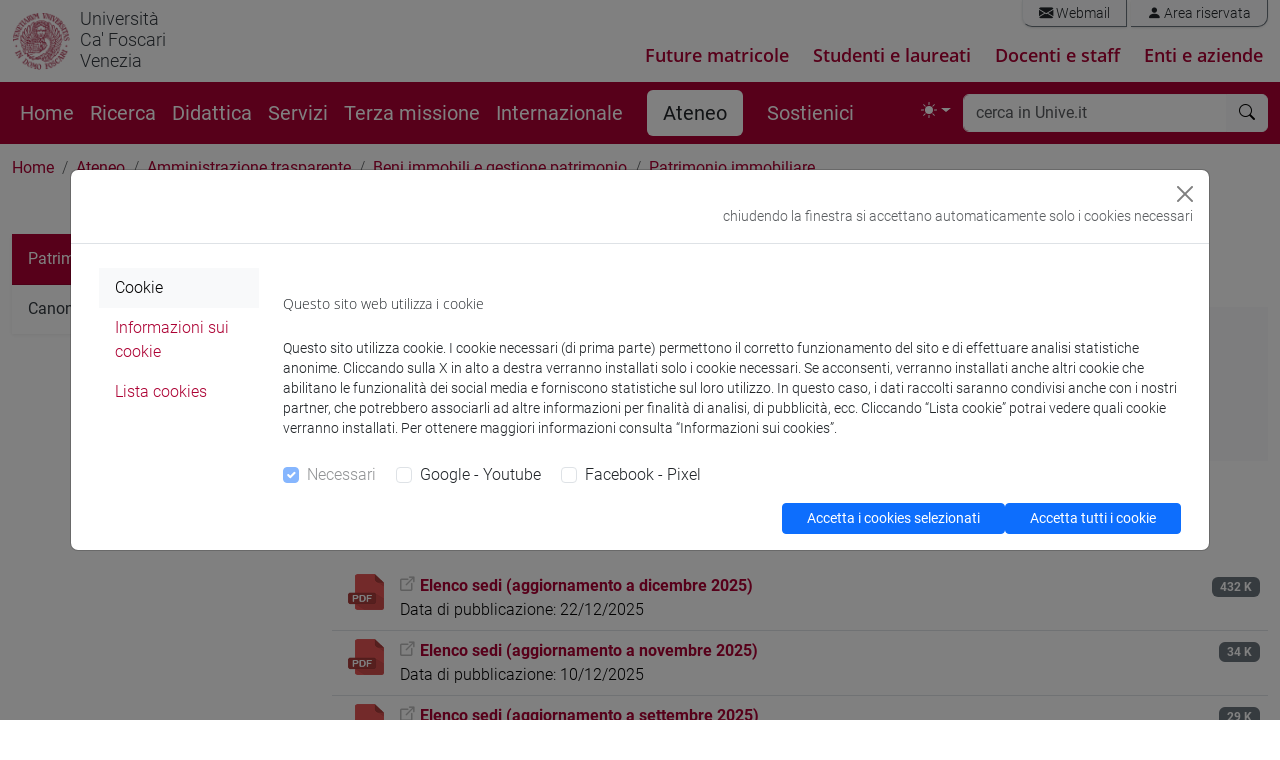

--- FILE ---
content_type: text/html; charset=UTF-8
request_url: https://www.unive.it/data/ajax/Counter/index/10712?cache=-1
body_size: 70
content:
7402